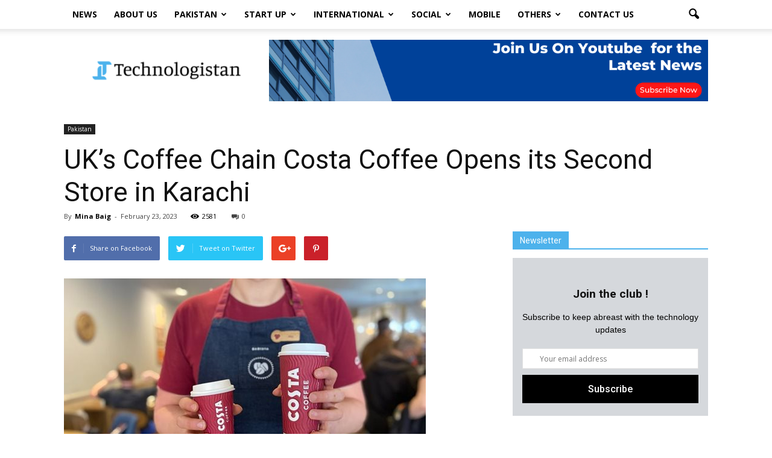

--- FILE ---
content_type: text/html; charset=utf-8
request_url: https://www.google.com/recaptcha/api2/aframe
body_size: 248
content:
<!DOCTYPE HTML><html><head><meta http-equiv="content-type" content="text/html; charset=UTF-8"></head><body><script nonce="c1SaN3raDXyoE_oHEZw8HA">/** Anti-fraud and anti-abuse applications only. See google.com/recaptcha */ try{var clients={'sodar':'https://pagead2.googlesyndication.com/pagead/sodar?'};window.addEventListener("message",function(a){try{if(a.source===window.parent){var b=JSON.parse(a.data);var c=clients[b['id']];if(c){var d=document.createElement('img');d.src=c+b['params']+'&rc='+(localStorage.getItem("rc::a")?sessionStorage.getItem("rc::b"):"");window.document.body.appendChild(d);sessionStorage.setItem("rc::e",parseInt(sessionStorage.getItem("rc::e")||0)+1);localStorage.setItem("rc::h",'1768452102454');}}}catch(b){}});window.parent.postMessage("_grecaptcha_ready", "*");}catch(b){}</script></body></html>